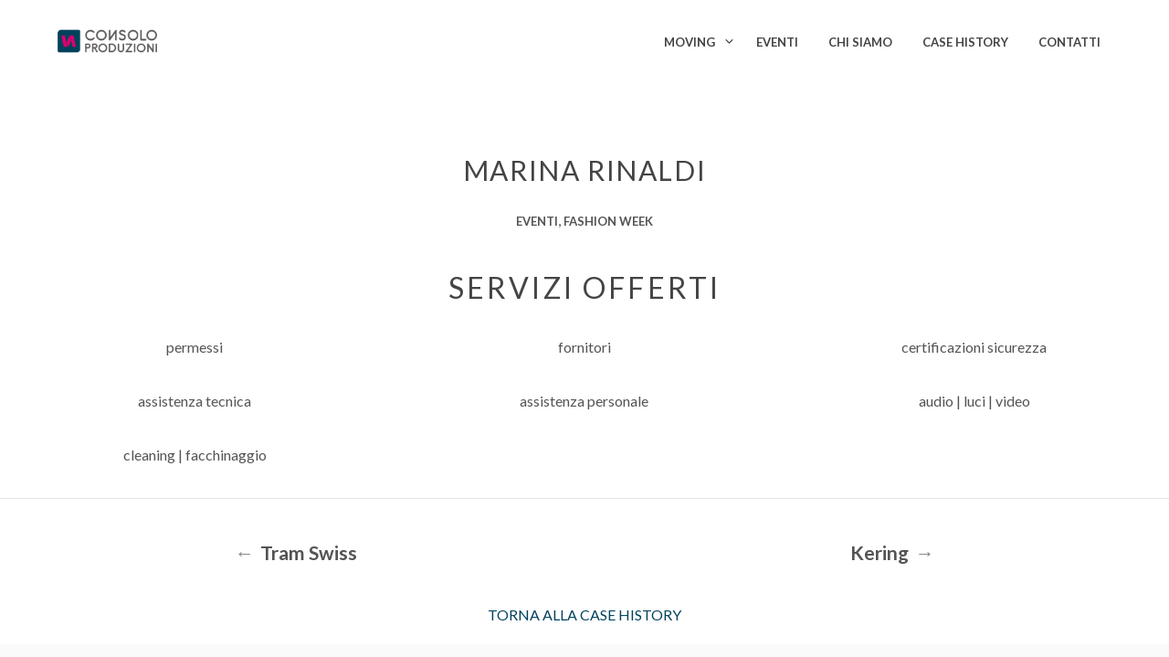

--- FILE ---
content_type: text/css
request_url: https://consoloproduzioni.com/wp-content/themes/shopkeeper/style.css?ver=6.6.2
body_size: 55
content:
/*
Theme Name: Shopkeeper
Theme URI: https://www.getbowtied.com/
Author: Get Bowtied
Author URI: https://www.getbowtied.com/
Description: When you start with an awesome product you can create amazing things! Built with the eCommerce functionality in mind, Shopkeeper is a fully responsive Premium WooCommerce Theme with great design and extensive functionality.
Version: 2.4.7
License:
License URI:
Text Domain: shopkeeper
Domain Path: /languages/
*/


--- FILE ---
content_type: text/css
request_url: https://consoloproduzioni.com/wp-content/themes/shopkeeper/css/dont_custom.css
body_size: 4563
content:
/* DONT */


:root {
    --main: #444;
    --contrast: #00425c;
    --contrast-darker: #001c27;
    --lowkey: #fff;
    --lowkey-darker: #d6d1d1;
}

.main-navigation ul li a{
    text-transform: uppercase !important;
}

button:focus {
    outline: none !important;
}

.wpcf7-submit {
    width: 30%;
    padding: 1rem !important;
}


label>[type='checkbox'],
label>[type='radio'] {
    margin-right: .5rem !important;
}


#intro {
    height: 80vh;
}

section {
    padding-top: 0 !important;
}

.wpml-ls-native {
    text-transform: uppercase !important;
}

.wpcf7-list-item a {
    color: var(--contrast);
}


.social_media span {
    font-size: 2rem !important;
}

#intro h1,
.slider h1 {
    font-weight: 900;
    font-size: 6rem;
    letter-spacing: -.2rem;
    color: var(--lowkey);
    filter: drop-shadow(0.1rem 0.1rem 0.3rem #444);
    -webkit-filter: drop-shadow(0.1rem 0.1rem 0.3rem #444);
    margin-bottom: 4rem;
    text-align: center;
}

.slider-content-wrapper a.button {
    background-color: var(--contrast) !important;
}

#intro p {
    text-align: center;
}

a:hover,
a:focus {
    opacity: 1 !important;
    font-weight: 700;
    outline: none !important;
}


.a_btn,
.slider-content-wrapper .button {
    padding: .85rem 2.1rem !important;
    text-transform: uppercase;
    color: var(--lowkey);
    letter-spacing: .1rem;
    font-size: .7rem !important;
    background-color: var(--contrast);
    border-radius: 5rem !important;
    transition: all .3s ease-in-out;
    -webkit-transition: all .3s ease-in-out;
}



.a_btn:hover {
    opacity: 1 !important;
    font-weight: 900;
    color: var(--lowkey) !important;
}

.city_row div {
    padding: 2%;
    margin-bottom: 0;
    background-size: cover;
}

.city_row div div {
    cursor: pointer;
}

.city_row h1 {
    padding: 1rem;
    text-align: center;
    color: var(--lowkey);
    font-weight: 500;
    font-size: 1.5rem;
    text-transform: uppercase;
    letter-spacing: 0.2rem;
}

.city_row a {
    color: var(--lowkey);
}


.city_row h3 {
    margin: auto;
    width: 50%;
    font-size: 1rem;
    padding-bottom: 2rem;
    text-transform: uppercase;
    letter-spacing: .1rem;
    text-align: center;
    color: var(--lowkey);
    font-weight: 900;
}

h2.double {
    font-size: 1.6rem;
    text-transform: uppercase;
    letter-spacing: .1rem;
    font-weight: 400;
    text-align: center;
    line-height: 1.4;
}

h2.double strong {
    /*  color: var(--contrast);*/
    font-weight: 500;
}

.site-footer-copyright-area ul *, .site-footer-copyright-area nav *{
    color: var(--main) !important;
}

/* BOX 2 COL START */


.box_2col_w h2 {
    font-size: 2.5rem;
    text-transform: uppercase;
    font-weight: 700;
    text-align: center;
    color: var(--lowkey);
    line-height: 1.4;
}

.box_2col_w p {
    font-weight: 600;
    text-align: center;
    color: var(--lowkey);
    line-height: 1.4;
    width: 70%;
    margin: 0 auto;
}

.box_2col_r h2 {
    font-size:2.5rem;
    text-transform: uppercase;
    font-weight: 700;
    text-align: center;
    color: var(--contrast);
    line-height: 1.4;
}

.box_2col_r p {
    font-weight: 600;
    text-align: center;
    line-height: 1.4;
    width: 70%;
    margin: 0 auto;
}


/* BOX 2 COL END */



/* PROPERTY BOX START*/
.propery-style-6 .category {
    width: 90%;
}

.category-1 {
    display: none;
}

.property-type {
    top: 1rem !important;
    right: 1rem !important;
    padding: .5rem !important;
    width: 5rem !important;
    background-color: var(--contrast) !important;
    font-weight: 700;
    font-size: .8rem !important;
}

.ich-settings-main-wrap .btn-default,
.ich-settings-main-wrap .btn {
    background-color: var(--contrast) !important;
    color: var(--lowkey) !important;
    padding: .2rem .5rem !important;
}

.slick-slide .post-title a,
.propery-style-6 .post-title a {
    color: var(--main);
    font-size: 1rem;
    line-height: 1.5;
    text-transform: uppercase;
}

.slick-slide .location,
.propery-style-6 .location {
    font-size: .9rem;
    font-weight: 900;
    text-transform: uppercase;
    color: var(--contrast);
}

.slick-slide .location i,
.propery-style-6 .location i {
    display: none;
}

.inline-property-icons span {
    margin-left: 0 !important;
    padding-right: 0 !important;
}

.rem-loading-img {
    display: none !important;
}

.slick-slide .footer-buttons,
.propery-style-6 .footer-buttons {
    display: inline-block;
    float: right;
}

.category .simplefavorite-button {
    font-size: 20px !important;
    text-align: right !important;
}

/* PROPERTY BOX END*/


/* MAP GENERAL START*/

#ui-id-3 span {
    display: none;
}

#ui-id-3 {
    text-transform: uppercase;
    font-size: .8rem;
    width: 90%;
    margin: 0 auto;
}

.ui-state-default:before {
    content: '+';
    font-weight: 900;
    margin-right: .3rem;
}

.ui-state-active:before {
    content: '-';
    font-weight: 900;
    margin-right: .3rem;
}

.ui-state-active,
.ui-state-focus,
.ui-state-hover {
    outline: none !important;
}


.p-slide-wrap {
    width: 90% !important;
    margin-left: 5% !important;
}

.noUi-horizontal .noUi-handle {
    background-color: #ccc !important;
    cursor: pointer;
    height: 20px !important;
    left: -11px !important;
    top: -4px !important;
    width: 20px !important;
    border-radius: 100% !important;
}

#price-value-min,
#price-value-max {
    padding: .3rem .7rem !important;
    border-radius: .4rem !important;
}

#price-value-min:after,
#price-value-max:after {
    display: none;
}

.ui-widget-content,
.ui-state-focus {
    border: none !important;
}



/* MAP GENERAL END*/


/* SINGLE PROPERTY */

.fotorama-custom {
    width: 100vw;
    left: calc(-50vw + 50%);
    position: relative;
}

.gallery_custom {
    display: grid;
    width: 100%;
    grid-template-columns: 1fr 1fr 1fr 1fr;
    place-items: stretch;
    grid-gap: 30px;
    margin-bottom: 4rem;
    height: 100%;
}

.gallery_custom img {
    width: 100%;
}

.section-title.line-style .title {
    color: var(--main);
    padding-left: 0;
    text-transform: uppercase;
    padding-right: 0;
    border-bottom: 0;
    bottom: 0;
    background-color: transparent;
    float: none;
    position: static !important;

}

.ich-settings-main-wrap .section-title.line-style .title {
    border-color: transparent;
}

.section-title.line-style {
    border-bottom: 1px solid transparent;
}

#property-content .details .detail {
    position: relative;
    display: block;
    padding: 2px 5px;
    border: 1px solid transparent;
    padding: 3px 0 3px 26px;
    margin-bottom: 11px;
    line-height: 2;
    text-transform: capitalize;
    font-size: 14px;
    -webkit-box-shadow: 0.1rem 0.1rem 0.3rem rgba(0, 0, 0, .2);
    box-shadow: 0.1rem 0.1rem 0.3rem rgba(0, 0, 0, .2);
    border-radius: .2rem;
}

#property-content .details .detail i {
    position: absolute !important;
    top: 12px;
    right: auto;
    bottom: auto;
    left: 10px;
    z-index: 1;
    color: #BBB;
    font-size: 10px;
}

#property-content .large-price {
    display: none;
}


.dnt_single_btn a,
.dnt_single_btn i {
    color: var(--lowkey)
}

#dnt_single_btn_contact {
    top: 35%;
}

#dnt_single_btn_wishlist {
    top: 45%;
}





/* SINGLE PAGE CONTACT BTN */

.dnt_single_btn a,
.dnt_single_btn i {
    color: var(--lowkey)
}

#dnt_single_btn_contact a {
    position: fixed;
    left: 2%;
    padding: .8rem 1rem;
    background-color: var(--contrast);
    border-radius: 50%;
    box-shadow: 0px 4px 8px 0px rgba(0, 0, 0, 0.2);
    -webkit-box-shadow: 0px 4px 8px 0px rgba(0, 0, 0, 0.2);
    -moz-box-shadow: 0px 4px 8px 0px rgba(0, 0, 0, 0.2);
    top: 35%;
    cursor: pointer;
    z-index: 100;
    text-decoration: none;
}

#dnt_single_btn_contact span {
    position: fixed;
    opacity: 0;
    left: 3.5%;
    padding: .8rem 1rem .8rem 2rem;
    top: 35%;
    background-color: #fff;
    color: var(--main);
    -webkit-transition: all .3s ease-in-out;
    transition: all .3s ease-in-out;
    box-shadow: 0px 4px 8px 0px rgba(0, 0, 0, 0.2);
    -webkit-box-shadow: 0px 4px 8px 0px rgba(0, 0, 0, 0.2);
    -moz-box-shadow: 0px 4px 8px 0px rgba(0, 0, 0, 0.2);
    cursor: default;
    border-radius: 0 .5rem .5rem 0;
    z-index: 99;
}

#dnt_single_btn_contact a:hover~span {
    opacity: 1;
}


/* SINGLE PAGE WISHLIST BTN */

#dnt_single_btn_wishlist span:nth-child(1) {
    position: fixed;
    left: 2%;
    padding: .8rem 1rem;
    background-color: var(--contrast);
    border-radius: 50%;
    -webkit-box-shadow: 0px 4px 8px 0px rgba(0, 0, 0, 0.2);
    box-shadow: 0px 4px 8px 0px rgba(0, 0, 0, 0.2);
    top: 45%;
    cursor: pointer;
    z-index: 100;
}

#dnt_single_btn_wishlist span:nth-child(2) {
    position: fixed;
    opacity: 0;
    left: 3.5%;
    padding: .8rem 1rem .8rem 2rem;
    top: 45%;
    background-color: #fff;
    color: var(--main);
    -webkit-transition: all .3s ease-in-out;
    transition: all .3s ease-in-out;
    box-shadow: 0px 4px 8px 0px rgba(0, 0, 0, 0.2);
    -webkit-box-shadow: 0px 4px 8px 0px rgba(0, 0, 0, 0.2);
    -moz-box-shadow: 0px 4px 8px 0px rgba(0, 0, 0, 0.2);
    cursor: default;
    border-radius: 0 .5rem .5rem 0;
    z-index: 99;
}

.dnt_wish_remove {
    font-size: 12px;
    padding: .2rem 1.5rem;
    background-color: var(--contrast);
    margin: 0;
    border-radius: 2rem;
    color: var(--lowkey);
    display: inline-block;
    font-weight: 500;
    text-transform: uppercase;
    cursor: pointer;
}

#dnt_single_btn_wishlist span:nth-child(1):hover~span:nth-child(2) {
    opacity: 1;
}

.simplefavorite-button.active {
    opacity: 1;
}

.category .price {
    display: none !important;
}


.new_div {
    position: fixed;
    width: 30%;
    top: 30%;
    left: 35%;
    background-color: #fff;
    border-radius: .3rem;
    /*    box-shadow: .5rem .5rem 1rem rgba(0,0,0,.1);
    -webkit-box-shadow: .5rem .5rem 1rem rgba(0,0,0,.1);
    -moz-box-shadow: .5rem .5rem 1rem rgba(0,0,0,.1);*/
    text-align: center;
    font-size: 1.5rem;
    text-transform: uppercase;
    letter-spacing: .1rem;
    font-weight: 900;
    z-index: 9999;
}

.new_div i {
    font-size: 1.5rem;
    margin: 1rem auto;
    color: var(--contrast);
    margin-right: 1rem;
}


/* SINGLE PROPERTY END */



/*  PORTFOLIO START */
.portfolio_item_title {
    text-transform: uppercase;
    font-size: 2rem;
    font-weight: 400;
    letter-spacing: .1rem;
}

/*  PORTFOLIO END */


/*  FOOTER START */

.widget_text {
    width: 100% !important;
}

/*  FOOTER END*/


.wpcf7-form label {
    width: 100%
}

/*SLIDER CASE*/

.pp_top,
.pp_right,
.pp_left,
.pp_middle,
.pp_bottom,
.pp_content {
    background: transparent !important;
}

.pp_details {
    display: none !important;
}

a.pp_next,
a.pp_previous {
    background: none !important;
    display: block;
    position: relative;
    top: 45%;
    font-size: 3rem;
    margin: 0 20px;
    text-transform: uppercase;
    color: #fff;
    padding: 0;
    display: block;
    text-indent: unset !important;
    height: unset !important;
    width: unset !important;
}


.list_box_inner .vc_column-inner{
    background-color: rgba(0, 66, 92, .9);
    color: var(--lowkey);
    height: 70%;
    margin: 15%;
}

.list_box_inner.white .vc_column-inner{
    background-color: rgba(255, 255, 255, .82);
    color: var(--contrast);
    height: 70%;
    margin: 15%;
}

.list_box_inner.white .vc_column-inner *{
    color: var(--contrast) !important;
}

.list_box_inner .vc_column-inner ul{
    list-style-type: none;
    margin: 0;
}

.list_box_inner .vc_column-inner h2 {
    font-size: 2rem !important;
    text-align: center;
    text-transform: uppercase;
    letter-spacing: .1rem;
    color: var(--lowkey);
    margin-bottom: 3rem;
}

.list_box_inner .vc_column-inner ul li{
    margin-bottom: 1.5rem;
}

.list_box_inner .vc_column-inner ul li h4 {
    font-size: 1.2rem;
    text-align: center;
    color: var(--lowkey);
    margin-bottom: 0;
    text-transform: uppercase;
}

.list_box_inner .vc_column-inner ul li h5 {
    font-size: 1rem;
    text-align: center;
    color: var(--lowkey);
    font-weight: 300;
}

/* PORTFOLIO */

.portfolio_services h2{
    text-transform: uppercase;
    font-size: 2rem;
    font-weight: 500;
    text-align: center;
    letter-spacing: .2rem;
}

.portfolio_services p{
    font-size: 1rem;
    font-weight: 500;
    text-align: center;
}

.dnt_custom_list_item div p{
    text-align: center;
    background-color: #f7f7f7;
    margin: .5rem;
    text-transform: uppercase;
    padding: 1rem;
}

/* ALTERNATE */
.box_alternate * {
    background-color: #f7f7f7;
}

.box_alternate p{
    width: 65%;
    text-align: center;
    margin: 0 auto;
}


.box_alternate .vc_column-inner{
    padding-left: 0!important;
    padding-right: 0!important;
}

.box_alternate .wpb_content_element{
    margin-bottom: 0 !important;
}




/* MEDIA - MIN WIDTH 781 START*/


@media screen and (min-width: 781px) {

 
    .mob{
        display: none;
    }

    /* DNT FOOTER START */

    #site-footer{
        padding: 0 !important;
    }



    .site-footer-widget-area {
        width: 100% !important;
        margin: auto !important;
        text-align: center !important;
    }
    .site-footer-widget-area .row{
        padding: 0 !important;
        margin: 0 !important;
        max-width: 100% !important;
        border: none !important;
    }
    .site-footer-widget-area .row > .widget_text{
        margin: 0;
        background-color: var(--lowkey);
        padding: 2.5rem !important;
    }

        .widget_text {
        width: 100% !important;
    }

    #hub_logo_foot{
        max-width: 100px;
    }

    .site-footer-widget-area .row > .widget_text:nth-child(1){
       background-color: #fafafa;
    }

    .site-footer-widget-area .row > .widget_text:nth-child(2){
        background-color: #ffffff;
    }

    .site-footer-widget-area .row > .widget_text aside{
        margin-bottom: 1rem !important;
    }

    #custom_html-9{
        background-color: transparent !important;
    }

    #dnt_footer_new{
        list-style-type: none;
        display: grid;
        grid-template-columns: repeat(4, 25%);
        margin: 0;
    }

    #dnt_footer_new p{
        width: 75%;
        margin: auto;
    }

    .dnt_footer_link{
        text-transform: uppercase !important;
        padding-top: 1rem;
        display: inline-block;
        font-size: .8rem;
        color: var(--main) !important;
    }

    .dnt_footer_link:hover{
        color: var(--contrast) !important;
    }

    .site-footer-copyright-area{
        padding-top: 1.5rem;
    }


    /* DNT FOOTER END */



    .dnt_desk{
        display: block;
    }

    .dnt_mob{
        display: none !important;
    }

    .main-navigation ul ul {
        padding: 1rem !important;
        min-width: 0 !important;
        left: 0 !important;
    }


    .site-footer-widget-area {
        margin: auto !important;
        text-align: center !important;
    }


    .box_home {
        margin: 3rem !important;
    }

    #dnt_maps_main {
        display: grid;
        grid-template-columns: 49% 50%;
        grid-template-areas:
            "map search"
            "map res";
        grid-gap: .5rem;
        height: 87vh;
    }

    #dnt_maps_map {
        grid-area: map;
        margin-top: 30px;
    }

    #dnt_maps_map #map-canvas {
        height: 87vh !important;
    }

    #dnt_maps_search {
        grid-area: search;
        margin-top: 30px;
    }

    #dnt_maps_result {
        grid-area: res;
        overflow-y: scroll;
        overflow-x: hidden;
    }

    .ich-settings-main-wrap .form-control {
        width: 80% !important;
        margin: 0 auto !important;
    }

    .control-left-wrapper,
    .control-right-wrapper {
        display: none;
    }

    .infoBox {
        box-shadow: 2px 2px 10px rgba(0, 0, 0, .2);
        -webkit-box-shadow: 2px 2px 10px rgba(0, 0, 0, .2);
        -moz-box-shadow: 2px 2px 10px rgba(0, 0, 0, .2);
        border-radius: 20px;
        width: 200px;
    }

    .rem-box-maps {
        border-radius: 20px;
        width: 200px;
        height: 160px;
    }

    .infoBox .price {
        display: none;
    }

    .infoBox a:after {
        border: none !important;
    }


    .infoBox .title,
    .infoBox .title:hover {
        background-color: var(--contrast) !important;
        color: #ffffff !important;
        display: block !important;
        font-size: 20px !important;
        text-align: center !important;
        width: 100% !important;
        padding: 10px 0 20px 0 !important;
        line-height: 1 !important;
    }


    .infoBox .title:before,
    .infoBox .title:after,
    .infoBox .title:hover::before,
    .infoBox .title:hover::after {
        display: none !important;
    }




    .property-search-results .col-sm-6 {
        margin-bottom: 2rem;
    }

    #wpfront-scroll-top-container img {
        width: 150px !important;
    }

    /*  SLIDER SINGLE */

    .dnt_slider_cont {
        top: 0;
        z-index: 9999;
        background-color: rgba(0, 0, 0, .9);
        position: fixed;
        height: 100vh;
        width: 100vw;
        grid-template-columns: 20% 1fr 20%;
        grid-template-rows: 1fr 10%;
        grid-template-areas:
            "arrL img arrR"
            "close close close";
        display: grid;
        place-items: center;
        grid-auto-flow: column;
    }

    .dnt_slider_cont button {
        font-size: 2.5rem !important;
        color: #fff;
    }

    .dnt_slider_single {
        display: none;
    }

    .dnt_slider_single.current {
        display: block;
        grid-area: img;
    }

    #dnt_arr_l {
        grid-area: arrL;
    }

    #dnt_arr_r {
        grid-area: arrR;
    }

    #dnt_sli_btn {
        grid-area: close;
    }

    .fotorama__stage {
        min-height: 80vh;
    }


}

/* MEDIA - MIN WIDTH 781 END*/



/* MEDIA - MAX WIDTH 780 START*/
@media screen and (max-width: 780px) {


    /* DNT FOOTER START */


    #site-footer{
        padding: 0 !important;
    }

    .widget_text {
    width: 100% !important;
    }

    .site-footer-widget-area {
        width: 100% !important;
        margin: auto !important;
        text-align: center !important;
    }
    .site-footer-widget-area .row{
        padding: 0 !important;
        margin: 0 !important;
        max-width: 100% !important;
    }
    .site-footer-widget-area .row .widget_text{
        margin: 0;
    }
    .site-footer-widget-area .row .widget_text:nth-child(1){
        background-color: var(--lowkey);
        padding: 1.5rem 0!important;
    }

    .site-footer-widget-area .row .widget_text:nth-child(2){
        padding: 1.5rem 0 0!important;

    }

    #custom_html-9{
        padding: 0 !important;
        background-color: transparent !important;
    }

    #dnt_footer_new{
        list-style-type: none;
        display: grid;
        margin: 0;
    }

    #dnt_footer_new li{
        padding: .5rem 0 1.5rem !important;
    }

    #dnt_footer_new p{
        width: 80%;
        margin: auto;
    }

    #hub_logo_foot{
        max-width: 100px !important;
    }

    .dnt_footer_link{
        text-transform: uppercase !important;
        padding-top: 1rem;
        display: inline-block;
        font-size: .8rem;
        color: var(--main) !important;
    }

    .dnt_footer_link:hover{
        color: var(--contrast) !important;
    }

    .site-footer-copyright-area{
        padding-top: 1.5rem;
    }

    /* DNT FOOTER END */


    .dnt_desk{
        display: none !important;
    }

    .dnt_mob{
        display: block !important;
    }

    .ui-accordion-content div {
        text-align: center;
    }

    #ui-id-3 {
        text-transform: uppercase;
        font-size: .8rem;
        width: 100%;
        margin: 0 auto;
        text-align: center;
        border: 0;
        border-radius: 0;
    }

    .form-control {
        text-align: center;
        text-align-last: center;
    }

    .form-control option {
        text-align: left;
    }


    body.single-rem_property #wpfront-scroll-top-container {
        visibility: hidden;
    }

    .vc_gitem-animate-slideTop .vc_gitem-zone-b {
        background-color: transparent !important;
    }

    .vc_gitem-link {
        pointer-events: none;
    }

    .vc_gitem-zone-mini {
        display: none;
    }

    .p-slide-wrap.col-sm-6.col-md-6 {
        padding-right: 0;
        padding-left: 0;
        margin: 0 !important;
        width: 100% !important;
    }

    #wpfront-scroll-top-container img {
        width: 100px !important;
    }

    #bullets_slide {
        width: 50%;
        margin: -1.5rem auto;
        display: grid;
        grid-template-columns: 1fr 1fr 1fr;
        grid-gap: .5rem;
    }

    #bullets_slide div {
        width: .7rem;
        height: .7rem;
        place-self: center;
        background-color: var(--contrast);
        border-radius: 50%;

    }

    #footer_news {
        margin-bottom: 1.7rem;
    }

    .site-footer-widget-area {
        width: 100% !important;
        margin: auto !important;
        text-align: center !important;
    }

    .search-container {
        overflow: hidden;
    }

    #dnt_maps_main {
        display: -webkit-box;
        display: -ms-flexbox;
        display: flex;
        -webkit-box-orient: vertical;
        -webkit-box-direction: normal;
        -ms-flex-direction: column;
        flex-direction: column
    }

    #dnt_maps_map {
        -webkit-box-ordinal-group: 3;
        -ms-flex-order: 2;
        order: 2;
        margin-top: .5rem !important;
        height: 55vh;
    }

    #dnt_maps_search {
        -webkit-box-ordinal-group: 2;
        -ms-flex-order: 1;
        order: 1
    }

    #dnt_maps_search .btn-block {
        padding: .5rem 0 !important;
    }

    #dnt_maps_result {
        -webkit-box-ordinal-group: 4;
        -ms-flex-order: 3;
        order: 3;
        overflow-x: hidden !important;
        ;
    }

    .control-left-wrapper,
    .control-right-wrapper {
        display: none;
    }

    .infoBox {
        box-shadow: 2px 2px 10px rgba(0, 0, 0, .2);
        -webkit-box-shadow: 2px 2px 10px rgba(0, 0, 0, .2);
        -moz-box-shadow: 2px 2px 10px rgba(0, 0, 0, .2);
        border-radius: 20px;
        max-width: 200px;
    }

    .rem-box-maps {
        border-radius: 20px;
        height: 200px !important;
        width: 200px !important;
    }

    .rem-box-maps .img-container {

        position: relative !important;
        height: 165px !important;
        width: 200px !important;
        display: block;
        background-size: cover;
    }

    .ich-settings-main-wrap .form-control {
        margin: 0 auto !important;
    }

    #ui-id-1 {
        width: 82% !important;
    }

    .infoBox .price {
        display: none;
    }

    .infoBox a:after {
        border: none !important;
    }

    .infoBox .title,
    .infoBox .title:hover {
        background-color: var(--contrast) !important;
        color: #ffffff !important;
        display: block !important;
        font-size: 15px !important;
        text-align: center !important;
        width: 100% !important;
        padding: 0 !important;
        line-height: 2.5 !important;
    }

    .infoBox .title:before,
    .infoBox .title:after,
    .infoBox .title:hover:before,
    .infoBox .title:hover:after {
        display: none !important;
    }



    .property-search-results .col-sm-6 {
        margin-bottom: 2rem;
    }

    .slick-prev {
        left: -14px !important;
    }

    .slick-next {
        right: -14px !important;
    }

    p {
        width: 90% !important;
        margin: 0 auto !important;
    }

    .post-description {
        margin-left: 0 !important;
    }

    #intro {
        text-align: center;
    }

    #intro h1 {
        font-size: 2.5rem;
        margin-bottom: 1rem;
    }


    .slider-content-wrapper.button,
    .a_btn {
        padding: 1rem 3rem;
        font-size: 70%;
        padding: .5rem 1rem;
    }

    .box_home {
        margin: 3rem 0 !important;
    }

    h2 {
        font-size: 1.5rem !important;
    }

    .city_row>div {
        border: 0;
        padding: 0;
    }

    .wishlist_el {
        display: block;
    }

    #map #map-canvas {
        height: 55vh !important;
    }

    #dnt_single_btn_contact a {
        position: fixed;
        left: 0;
        padding: 0;
        width: 50%;
        height: 10%;
        background-color: var(--contrast);
        border-radius: 0;
        box-shadow: 0px 4px 8px 0px rgba(0, 0, 0, 0.2);
        -webkit-box-shadow: 0px 4px 8px 0px rgba(0, 0, 0, 0.2);
        -moz-box-shadow: 0px 4px 8px 0px rgba(0, 0, 0, 0.2);
        top: 90%;
        cursor: pointer;
        z-index: 100;
        display: grid;
        place-items: center;
        transition: all .1s ease-in-out;
        -webkit-transition: all .1s ease-in-out;
        -moz-transition: all .1s ease-in-out;
    }

    #dnt_single_btn_contact span,
    #dnt_single_btn_wishlist span:nth-child(2) {
        display: none;
    }

    #dnt_single_btn_wishlist.scroll span:nth-child(1),
    #dnt_single_btn_contact.scroll a {
        top: 200%;
    }



    #dnt_single_btn_wishlist span:nth-child(1) {
        position: fixed;
        left: 50%;
        padding: 0;
        width: 50%;
        height: 10%;
        background-color: var(--contrast);
        border-radius: 0;
        box-shadow: 0px 4px 8px 0px rgba(0, 0, 0, 0.2);
        -webkit-box-shadow: 0px 4px 8px 0px rgba(0, 0, 0, 0.2);
        -moz-box-shadow: 0px 4px 8px 0px rgba(0, 0, 0, 0.2);
        top: 90%;
        cursor: pointer;
        z-index: 100;
        display: grid;
        place-items: center;
        transition: all .1s ease-in-out;
        -webkit-transition: all .1s ease-in-out;
        -moz-transition: all .1s ease-in-out;
    }

    .new_div {
        position: fixed;
        width: 80%;
        top: 40%;
        left: 10%;
        background-color: #fff;
        border-radius: .3rem;
        box-shadow: .1rem .1rem .2rem #ccc;
        -webkit-box-shadow: .1rem .1rem .2rem #ccc;
        -moz-box-shadow: .1rem .1rem .2rem #ccc;
        text-align: center;
        font-size: .8rem;
        text-transform: uppercase;
        font-weight: 900;
        z-index: 9999;
    }

    .new_div i {
        font-size: .8rem;
        margin: 1rem auto;
        color: var(--contrast);
        margin-right: 1rem;
    }

    /*  SLIDER SINGLE */

    .dnt_slider_cont {
        top: 0;
        z-index: 9999;
        background-color: rgba(0, 0, 0, .9);
        position: fixed;
        height: 100vh;
        width: 100vw;
        grid-template-columns: 1fr 1fr 1fr;
        grid-template-rows: 1fr 30%;
        grid-template-areas:
            "img img img"
            "arrL close arrR";
        display: grid;
        place-items: center;
        grid-auto-flow: column;
    }

    .dnt_slider_cont button {
        font-size: 1.5rem !important;
        color: #fff;
    }

    .dnt_slider_single {
        display: none;
    }

    .dnt_slider_single.current {
        display: block;
        grid-area: img;
    }

    #dnt_arr_l {
        grid-area: arrL;
    }

    #dnt_arr_r {
        grid-area: arrR;
    }

    #dnt_sli_btn {
        grid-area: close;
    }

    .gallery_custom {
        display: grid;
        width: 100%;
        grid-template-columns: 1fr 1fr;
        place-items: stretch;
        grid-gap: 15px;
        margin-bottom: 2rem;
        height: 100%;
    }

    .dnt_list_main_cont .vc_column-inner {
       height: auto !important;
       margin: 5% !important;
    }

    .dnt_list ul li {
        width: 100%;
    }

    .dnt_list ul li h4 {
        font-size: 1.2rem;
        color: var(--contrast);
        text-align: center;
    }

    .dnt_list ul li h5 {
        font-size: .8rem;
        color: var(--contrast);
        text-align: center;
    }


    .box_alternate p{
        width: 75% !important;
        padding: 2rem 0;
        margin: 0 auto;
    }



}

--- FILE ---
content_type: application/javascript
request_url: https://consoloproduzioni.com/wp-content/plugins/js_composer/assets/lib/prettyphoto/js/jquery.prettyPhoto.min.js?ver=5.4.5
body_size: 5698
content:
! function($){function getHashtag(){var url=location.href; return hashtag=-1 !==url.indexOf("#prettyPhoto") && decodeURI(url.substring(url.indexOf("#prettyPhoto") + 1, url.length)), hashtag && (hashtag=hashtag.replace(/<|>/g, "")), hashtag}function setHashtag(){"undefined" !=typeof theRel && (location.hash=theRel + "/" + rel_index + "/")}function clearHashtag(){-1 !==location.href.indexOf("#prettyPhoto") && (location.hash="prettyPhoto")}function getParam(name, url){name=name.replace(/[\[]/, "\\[").replace(/[\]]/, "\\]"); var regexS="[\\?&]" + name + "=([^&#]*)", regex=new RegExp(regexS), results=regex.exec(url); return null==results ? "" : results[1]}$.prettyPhoto={version: "3.1.6"}; var options=$.prettyPhoto.options={hook: "rel", animation_speed: "fast", ajaxcallback: function(){}, slideshow: 5e3, autoplay_slideshow: !1, opacity: .8, show_title: !0, allow_resize: !0, allow_expand: !0, default_width: 500, default_height: 344, counter_separator_label: "/", theme: "pp_default", horizontal_padding: 20, hideflash: !1, wmode: "opaque", autoplay: !0, modal: !1, deeplinking: !0, overlay_gallery: !0, overlay_gallery_max: 30, keyboard_shortcuts: !0, changepicturecallback: function(){}, callback: function(){}, ie6_fallback: !0, markup: '<div class="pp_pic_holder"{vc-data}> \t\t\t\t\t\t<div class="ppt">&nbsp;</div>\t\t\t\t\t\t<div class="pp_top"> \t\t\t\t\t\t\t<div class="pp_left"></div>\t\t\t\t\t\t\t<div class="pp_middle"></div>\t\t\t\t\t\t\t<div class="pp_right"></div>\t\t\t\t\t\t</div>\t\t\t\t\t\t<div class="pp_content_container"> \t\t\t\t\t\t\t<div class="pp_left"> \t\t\t\t\t\t\t<div class="pp_right"> \t\t\t\t\t\t\t\t<div class="pp_content"> \t\t\t\t\t\t\t\t\t<div class="pp_loaderIcon"></div>\t\t\t\t\t\t\t\t\t<div class="pp_fade"> \t\t\t\t\t\t\t\t\t\t<a href="#" class="pp_expand" title="Expand the image">Expand</a> \t\t\t\t\t\t\t\t\t\t<div class="pp_hoverContainer"> \t\t\t\t\t\t\t\t\t\t\t<a class="pp_next" href="#"> > </a> \t\t\t\t\t\t\t\t\t\t\t<a class="pp_previous" href="#"> < </a> \t\t\t\t\t\t\t\t\t\t</div>\t\t\t\t\t\t\t\t\t\t<div id="pp_full_res"></div>\t\t\t\t\t\t\t\t\t\t<div class="pp_details"> \t\t\t\t\t\t\t\t\t\t\t<div class="pp_nav"> \t\t\t\t\t\t\t\t\t\t\t\t<a href="#" class="pp_arrow_previous">Previous</a> \t\t\t\t\t\t\t\t\t\t\t\t<p class="currentTextHolder">0/0</p>\t\t\t\t\t\t\t\t\t\t\t\t<a href="#" class="pp_arrow_next">Next</a> \t\t\t\t\t\t\t\t\t\t\t</div>\t\t\t\t\t\t\t\t\t\t\t<p class="pp_description"></p>\t\t\t\t\t\t\t\t\t\t\t<div class="pp_social">{pp_social}</div>\t\t\t\t\t\t\t\t\t\t\t<a class="pp_close" href="#">Close</a> \t\t\t\t\t\t\t\t\t\t</div>\t\t\t\t\t\t\t\t\t</div>\t\t\t\t\t\t\t\t</div>\t\t\t\t\t\t\t</div>\t\t\t\t\t\t\t</div>\t\t\t\t\t\t</div>\t\t\t\t\t\t<div class="pp_bottom"> \t\t\t\t\t\t\t<div class="pp_left"></div>\t\t\t\t\t\t\t<div class="pp_middle"></div>\t\t\t\t\t\t\t<div class="pp_right"></div>\t\t\t\t\t\t</div>\t\t\t\t\t</div>\t\t\t\t\t<div class="pp_overlay"></div>', gallery_markup: '<div class="pp_gallery"> \t\t\t\t\t\t\t\t<a href="#" class="pp_arrow_previous">Previous</a> \t\t\t\t\t\t\t\t<div> \t\t\t\t\t\t\t\t\t<ul> \t\t\t\t\t\t\t\t\t\t{gallery}\t\t\t\t\t\t\t\t\t</ul> \t\t\t\t\t\t\t\t</div>\t\t\t\t\t\t\t\t<a href="#" class="pp_arrow_next">Next</a> \t\t\t\t\t\t\t</div>', image_markup: '<img id="fullResImage" src="{path}"/>', flash_markup: '<object classid="clsid:D27CDB6E-AE6D-11cf-96B8-444553540000" width="{width}" height="{height}"><param name="wmode" value="{wmode}"/><param name="allowfullscreen" value="true"/><param name="allowscriptaccess" value="always"/><param name="movie" value="{path}"/><embed src="{path}" type="application/x-shockwave-flash" allowfullscreen="true" allowscriptaccess="always" width="{width}" height="{height}" wmode="{wmode}"></embed></object>', quicktime_markup: '<object classid="clsid:02BF25D5-8C17-4B23-BC80-D3488ABDDC6B" codebase="http://www.apple.com/qtactivex/qtplugin.cab" height="{height}" width="{width}"><param name="src" value="{path}"><param name="autoplay" value="{autoplay}"><param name="type" value="video/quicktime"><embed src="{path}" height="{height}" width="{width}" autoplay="{autoplay}" type="video/quicktime" pluginspage="http://www.apple.com/quicktime/download/"></embed></object>', iframe_markup: '<iframe src="{path}" width="{width}" height="{height}" frameborder="no"></iframe>', inline_markup: '<div class="pp_inline">{content}</div>', custom_markup: "", social_tools: '<div class="twitter"><a href="http://twitter.com/share" class="twitter-share-button" data-count="none">Tweet</a><script type="text/javascript" src="http://platform.twitter.com/widgets.js"></script></div><div class="facebook"><iframe src="//www.facebook.com/plugins/like.php?locale=en_US&href={location_href}&amp;layout=button_count&amp;show_faces=true&amp;width=500&amp;action=like&amp;font&amp;colorscheme=light&amp;height=23" scrolling="no" frameborder="0" style="border:none; overflow:hidden; width:500px; height:23px;" allowTransparency="true"></iframe></div>'}; $.fn.prettyPhoto=function(pp_settings){function _showContent(){$(".pp_loaderIcon").hide(), projectedTop=scroll_pos.scrollTop + (windowHeight / 2 - pp_dimensions.containerHeight / 2), projectedTop < 0 && (projectedTop=0), $ppt.fadeTo(settings.animation_speed, 1), $pp_pic_holder.find(".pp_content").animate({height: pp_dimensions.contentHeight, width: pp_dimensions.contentWidth}, settings.animation_speed), $pp_pic_holder.animate({top: projectedTop, left: windowWidth / 2 - pp_dimensions.containerWidth / 2 < 0 ? 0 : windowWidth / 2 - pp_dimensions.containerWidth / 2, width: pp_dimensions.containerWidth}, settings.animation_speed, function(){$pp_pic_holder.find(".pp_hoverContainer,#fullResImage").height(pp_dimensions.height).width(pp_dimensions.width), $pp_pic_holder.find(".pp_fade").fadeIn(settings.animation_speed), isSet && "image"==_getFileType(pp_images[set_position]) ? $pp_pic_holder.find(".pp_hoverContainer").show() : $pp_pic_holder.find(".pp_hoverContainer").hide(), settings.allow_expand && (pp_dimensions.resized ? $("a.pp_expand,a.pp_contract").show() : $("a.pp_expand").hide()), !settings.autoplay_slideshow || pp_slideshow || pp_open || $.prettyPhoto.startSlideshow(), settings.changepicturecallback(), pp_open=!0}), _insert_gallery(), pp_settings.ajaxcallback()}function _hideContent(callback){$pp_pic_holder.find("#pp_full_res object,#pp_full_res embed").css("visibility", "hidden"), $pp_pic_holder.find(".pp_fade").fadeOut(settings.animation_speed, function(){$(".pp_loaderIcon").show(), callback()})}function _checkPosition(setCount){setCount > 1 ? $(".pp_nav").show() : $(".pp_nav").hide()}function _fitToViewport(width, height){if (resized=!1, _getDimensions(width, height), imageWidth=width, imageHeight=height, (pp_containerWidth > windowWidth || pp_containerHeight > windowHeight) && doresize && settings.allow_resize && !percentBased){for (resized=!0, fitting=!1; !fitting;) pp_containerWidth > windowWidth ? (imageWidth=windowWidth - 200, imageHeight=height / width * imageWidth) : pp_containerHeight > windowHeight ? (imageHeight=windowHeight - 200, imageWidth=width / height * imageHeight) : fitting=!0, pp_containerHeight=imageHeight, pp_containerWidth=imageWidth; (pp_containerWidth > windowWidth || pp_containerHeight > windowHeight) && _fitToViewport(pp_containerWidth, pp_containerHeight), _getDimensions(imageWidth, imageHeight)}return{width: Math.floor(imageWidth), height: Math.floor(imageHeight), containerHeight: Math.floor(pp_containerHeight), containerWidth: Math.floor(pp_containerWidth) + 2 * settings.horizontal_padding, contentHeight: Math.floor(pp_contentHeight), contentWidth: Math.floor(pp_contentWidth), resized: resized}}function _getDimensions(width, height){width=parseFloat(width), height=parseFloat(height), $pp_details=$pp_pic_holder.find(".pp_details"), $pp_details.width(width), detailsHeight=parseFloat($pp_details.css("marginTop")) + parseFloat($pp_details.css("marginBottom")), $pp_details=$pp_details.clone().addClass(settings.theme).width(width).appendTo($("body")).css({position: "absolute", top: -1e4}), detailsHeight +=$pp_details.height(), detailsHeight=detailsHeight <=34 ? 36 : detailsHeight, $pp_details.remove(), $pp_title=$pp_pic_holder.find(".ppt"), $pp_title.width(width), titleHeight=parseFloat($pp_title.css("marginTop")) + parseFloat($pp_title.css("marginBottom")), $pp_title=$pp_title.clone().appendTo($("body")).css({position: "absolute", top: -1e4}), titleHeight +=$pp_title.height(), $pp_title.remove(), pp_contentHeight=height + detailsHeight, pp_contentWidth=width, pp_containerHeight=pp_contentHeight + titleHeight + $pp_pic_holder.find(".pp_top").height() + $pp_pic_holder.find(".pp_bottom").height(), pp_containerWidth=width}function _getFileType(itemSrc){return itemSrc.match(/youtube\.com\/watch/i) || itemSrc.match(/youtu\.be/i) ? "youtube" : itemSrc.match(/vimeo\.com/i) ? "vimeo" : itemSrc.match(/\b.mov\b/i) ? "quicktime" : itemSrc.match(/\b.swf\b/i) ? "flash" : itemSrc.match(/\biframe=true\b/i) ? "iframe" : itemSrc.match(/\bajax=true\b/i) ? "ajax" : itemSrc.match(/\bcustom=true\b/i) ? "custom" : "#"==itemSrc.substr(0, 1) ? "inline" : "image"}function _center_overlay(){if (doresize && "undefined" !=typeof $pp_pic_holder){if (scroll_pos=_get_scroll(), contentHeight=$pp_pic_holder.height(), contentwidth=$pp_pic_holder.width(), projectedTop=windowHeight / 2 + scroll_pos.scrollTop - contentHeight / 2, projectedTop < 0 && (projectedTop=0), contentHeight > windowHeight) return; $pp_pic_holder.css({top: projectedTop, left: windowWidth / 2 + scroll_pos.scrollLeft - contentwidth / 2})}}function _get_scroll(){return self.pageYOffset ?{scrollTop: self.pageYOffset, scrollLeft: self.pageXOffset}: document.documentElement && document.documentElement.scrollTop ?{scrollTop: document.documentElement.scrollTop, scrollLeft: document.documentElement.scrollLeft}: document.body ?{scrollTop: document.body.scrollTop, scrollLeft: document.body.scrollLeft}: void 0}function _resize_overlay(){windowHeight=$(window).height(), windowWidth=$(window).width(), "undefined" !=typeof $pp_overlay && $pp_overlay.height($(document).height()).width(windowWidth)}function _insert_gallery(){isSet && settings.overlay_gallery && "image"==_getFileType(pp_images[set_position]) ? (itemWidth=57, navWidth="facebook"==settings.theme || "pp_default"==settings.theme ? 50 : 30, itemsPerPage=Math.floor((pp_dimensions.containerWidth - 100 - navWidth) / itemWidth), itemsPerPage=itemsPerPage < pp_images.length ? itemsPerPage : pp_images.length, totalPage=Math.ceil(pp_images.length / itemsPerPage) - 1, 0==totalPage ? (navWidth=0, $pp_gallery.find(".pp_arrow_next,.pp_arrow_previous").hide()) : $pp_gallery.find(".pp_arrow_next,.pp_arrow_previous").show(), galleryWidth=itemsPerPage * itemWidth, fullGalleryWidth=pp_images.length * itemWidth, $pp_gallery.css("margin-left", -(galleryWidth / 2 + navWidth / 2)).find("div:first").width(galleryWidth + 5).find("ul").width(fullGalleryWidth).find("li.selected").removeClass("selected"), goToPage=Math.floor(set_position / itemsPerPage) < totalPage ? Math.floor(set_position / itemsPerPage) : totalPage, $.prettyPhoto.changeGalleryPage(goToPage), $pp_gallery_li.filter(":eq(" + set_position + ")").addClass("selected")) : $pp_pic_holder.find(".pp_content").unbind("mouseenter mouseleave")}function _build_overlay(caller){if (settings.social_tools && (facebook_like_link=settings.social_tools.replace("{location_href}", encodeURIComponent(location.href))), settings.markup=settings.markup.replace("{pp_social}", ""), $("body").append(settings.markup), $pp_pic_holder=$(".pp_pic_holder"), $ppt=$(".ppt"), $pp_overlay=$("div.pp_overlay"), $pp_pic_holder.toggleClass("is-single", pp_images.length <=1), isSet && settings.overlay_gallery){currentGalleryPage=0, toInject=""; for (var i=0; i < pp_images.length; i++) pp_images[i].match(/\b(jpg|jpeg|png|gif)\b/gi) ? (classname="", img_src=pp_images[i]) : (classname="default", img_src=""), toInject +="<li class='" + classname + "'><a href='#'><img src='" + img_src + "' width='50' alt=''/></a></li>"; toInject=settings.gallery_markup.replace(/{gallery}/g, toInject), $pp_pic_holder.find("#pp_full_res").after(toInject), $pp_gallery=$(".pp_pic_holder .pp_gallery"), $pp_gallery_li=$pp_gallery.find("li"), $pp_gallery.find(".pp_arrow_next").click(function(){return $.prettyPhoto.changeGalleryPage("next"), $.prettyPhoto.stopSlideshow(), !1}), $pp_gallery.find(".pp_arrow_previous").click(function(){return $.prettyPhoto.changeGalleryPage("previous"), $.prettyPhoto.stopSlideshow(), !1}), $pp_pic_holder.find(".pp_content").hover(function(){$pp_pic_holder.find(".pp_gallery:not(.disabled)").fadeIn()}, function(){$pp_pic_holder.find(".pp_gallery:not(.disabled)").fadeOut()}), itemWidth=57, $pp_gallery_li.each(function(i){$(this).find("a").click(function(){return $.prettyPhoto.changePage(i), $.prettyPhoto.stopSlideshow(), !1})})}settings.slideshow && ($pp_pic_holder.find(".pp_nav").prepend('<a href="#" class="pp_play">Play</a>'), $pp_pic_holder.find(".pp_nav .pp_play").click(function(){return $.prettyPhoto.startSlideshow(), !1})), $pp_pic_holder.addClass("pp_pic_holder " + settings.theme), $pp_overlay.css({opacity: 0, height: $(document).height(), width: $(window).width()}).bind("click", function(){settings.modal || $.prettyPhoto.close()}), $("a.pp_close").bind("click", function(e){return e && e.preventDefault && e.preventDefault(), $.prettyPhoto.close(), !1}), settings.allow_expand && $("a.pp_expand").bind("click", function(e){return $(this).hasClass("pp_expand") ? ($(this).removeClass("pp_expand").addClass("pp_contract"), doresize=!1) : ($(this).removeClass("pp_contract").addClass("pp_expand"), doresize=!0), _hideContent(function(){$.prettyPhoto.open()}), !1}), $pp_pic_holder.find(".pp_previous, .pp_nav .pp_arrow_previous").bind("click", function(){return $.prettyPhoto.changePage("previous"), $.prettyPhoto.stopSlideshow(), !1}), $pp_pic_holder.find(".pp_next, .pp_nav .pp_arrow_next").bind("click", function(){return $.prettyPhoto.changePage("next"), $.prettyPhoto.stopSlideshow(), !1}), _center_overlay()}pp_settings=jQuery.extend({}, options, pp_settings); var pp_dimensions, pp_open, pp_contentHeight, pp_contentWidth, pp_containerHeight, pp_containerWidth, pp_slideshow, matchedObjects=this, percentBased=!1, windowHeight=$(window).height(), windowWidth=$(window).width(); return doresize=!0, scroll_pos=_get_scroll(), $(window).unbind("resize.prettyphoto").bind("resize.prettyphoto", function(){_center_overlay(), _resize_overlay()}), pp_settings.keyboard_shortcuts && $(document).unbind("keydown.prettyphoto").bind("keydown.prettyphoto", function(e){if ("undefined" !=typeof $pp_pic_holder && $pp_pic_holder.is(":visible")) switch (e.keyCode){case 37: $.prettyPhoto.changePage("previous"), e.preventDefault(); break; case 39: $.prettyPhoto.changePage("next"), e.preventDefault(); break; case 27: settings.modal || $.prettyPhoto.close(), e.preventDefault()}}), $.prettyPhoto.initialize=function(){return settings=pp_settings, "pp_default"==settings.theme && (settings.horizontal_padding=16), theRel=$(this).attr(settings.hook), galleryRegExp=/\[(?:.*)\]/, isSet=!!galleryRegExp.exec(theRel), pp_images=isSet ? jQuery.map(matchedObjects, function(n, i){if (-1 !=$(n).attr(settings.hook).indexOf(theRel)) return $(n).attr("href")}) : $.makeArray($(this).attr("href")), pp_titles=isSet ? jQuery.map(matchedObjects, function(n, i){if (-1 !=$(n).attr(settings.hook).indexOf(theRel)) return $(n).find("img").attr("alt") ? $(n).find("img").attr("alt") : ""}) : $.makeArray($(this).find("img").attr("alt")), pp_descriptions=isSet ? jQuery.map(matchedObjects, function(n, i){if (-1 !=$(n).attr(settings.hook).indexOf(theRel)) return $(n).attr("title") ? $(n).attr("title") : ""}) : $.makeArray($(this).attr("title")), pp_images.length > settings.overlay_gallery_max && (settings.overlay_gallery=!1), set_position=jQuery.inArray($(this).attr("href"), pp_images), rel_index=isSet ? set_position : $("a[" + settings.hook + "^='" + theRel + "']").index($(this)), _build_overlay(this), settings.allow_resize && $(window).bind("scroll.prettyphoto", function(){_center_overlay()}), $.prettyPhoto.open(), !1}, $.prettyPhoto.open=function(event){return "undefined"==typeof settings && (settings=pp_settings, pp_images=$.makeArray(arguments[0]), pp_titles=arguments[1] ? $.makeArray(arguments[1]) : $.makeArray(""), pp_descriptions=arguments[2] ? $.makeArray(arguments[2]) : $.makeArray(""), isSet=pp_images.length > 1, set_position=arguments[3] ? arguments[3] : 0, _build_overlay(event.target)), settings.hideflash && $("object,embed,iframe[src*=youtube],iframe[src*=vimeo]").css("visibility", "hidden"), _checkPosition($(pp_images).size()), $(".pp_loaderIcon").show(), settings.deeplinking && setHashtag(), settings.social_tools && (facebook_like_link=settings.social_tools.replace("{location_href}", encodeURIComponent(location.href)), $pp_pic_holder.find(".pp_social").html(facebook_like_link)), $ppt.is(":hidden") && $ppt.css("opacity", 0).show(), $pp_overlay.show().fadeTo(settings.animation_speed, settings.opacity), $pp_pic_holder.find(".currentTextHolder").text(set_position + 1 + settings.counter_separator_label + $(pp_images).size()), void 0 !==pp_descriptions[set_position] && "" !=pp_descriptions[set_position] ? $pp_pic_holder.find(".pp_description").show().html(unescape(pp_descriptions[set_position])) : $pp_pic_holder.find(".pp_description").hide(), movie_width=parseFloat(getParam("width", pp_images[set_position])) ? getParam("width", pp_images[set_position]) : settings.default_width.toString(), movie_height=parseFloat(getParam("height", pp_images[set_position])) ? getParam("height", pp_images[set_position]) : settings.default_height.toString(), percentBased=!1, -1 !=movie_height.indexOf("%") && (movie_height=parseFloat($(window).height() * parseFloat(movie_height) / 100 - 150), percentBased=!0), -1 !=movie_width.indexOf("%") && (movie_width=parseFloat($(window).width() * parseFloat(movie_width) / 100 - 150), percentBased=!0), $pp_pic_holder.fadeIn(function(){switch (settings.show_title && "" !=pp_titles[set_position] && void 0 !==pp_titles[set_position] ? $ppt.html(unescape(pp_titles[set_position])) : $ppt.html("&nbsp;"), imgPreloader="", skipInjection=!1, _getFileType(pp_images[set_position])){case "image": imgPreloader=new Image, nextImage=new Image, isSet && set_position < $(pp_images).size() - 1 && (nextImage.src=pp_images[set_position + 1]), prevImage=new Image, isSet && pp_images[set_position - 1] && (prevImage.src=pp_images[set_position - 1]), $pp_pic_holder.find("#pp_full_res")[0].innerHTML=settings.image_markup.replace(/{path}/g, pp_images[set_position]), imgPreloader.onload=function(){pp_dimensions=_fitToViewport(imgPreloader.width, imgPreloader.height), _showContent()}, imgPreloader.onerror=function(){alert("Image cannot be loaded. Make sure the path is correct and image exist."), $.prettyPhoto.close()}, imgPreloader.src=pp_images[set_position]; break; case "youtube": pp_dimensions=_fitToViewport(movie_width, movie_height), movie_id=getParam("v", pp_images[set_position]), ""==movie_id && (movie_id=pp_images[set_position].split("youtu.be/"), movie_id=movie_id[1], movie_id.indexOf("?") > 0 && (movie_id=movie_id.substr(0, movie_id.indexOf("?"))), movie_id.indexOf("&") > 0 && (movie_id=movie_id.substr(0, movie_id.indexOf("&")))), movie="http://www.youtube.com/embed/" + movie_id, getParam("rel", pp_images[set_position]) ? movie +="?rel=" + getParam("rel", pp_images[set_position]) : movie +="?rel=1", settings.autoplay && (movie +="&autoplay=1"), toInject=settings.iframe_markup.replace(/{width}/g, pp_dimensions.width).replace(/{height}/g, pp_dimensions.height).replace(/{wmode}/g, settings.wmode).replace(/{path}/g, movie); break; case "vimeo": pp_dimensions=_fitToViewport(movie_width, movie_height), movie_id=pp_images[set_position]; var regExp=/http(s?):\/\/(www\.)?vimeo.com\/(\d+)/, match=movie_id.match(regExp); movie="http://player.vimeo.com/video/" + match[3] + "?title=0&amp;byline=0&amp;portrait=0", settings.autoplay && (movie +="&autoplay=1;"), vimeo_width=pp_dimensions.width + "/embed/?moog_width=" + pp_dimensions.width, toInject=settings.iframe_markup.replace(/{width}/g, vimeo_width).replace(/{height}/g, pp_dimensions.height).replace(/{path}/g, movie); break; case "quicktime": pp_dimensions=_fitToViewport(movie_width, movie_height), pp_dimensions.height +=15, pp_dimensions.contentHeight +=15, pp_dimensions.containerHeight +=15, toInject=settings.quicktime_markup.replace(/{width}/g, pp_dimensions.width).replace(/{height}/g, pp_dimensions.height).replace(/{wmode}/g, settings.wmode).replace(/{path}/g, pp_images[set_position]).replace(/{autoplay}/g, settings.autoplay); break; case "flash": pp_dimensions=_fitToViewport(movie_width, movie_height), flash_vars=pp_images[set_position], flash_vars=flash_vars.substring(pp_images[set_position].indexOf("flashvars") + 10, pp_images[set_position].length), filename=pp_images[set_position], filename=filename.substring(0, filename.indexOf("?")), toInject=settings.flash_markup.replace(/{width}/g, pp_dimensions.width).replace(/{height}/g, pp_dimensions.height).replace(/{wmode}/g, settings.wmode).replace(/{path}/g, filename + "?" + flash_vars); break; case "iframe": pp_dimensions=_fitToViewport(movie_width, movie_height), frame_url=pp_images[set_position], frame_url=frame_url.substr(0, frame_url.indexOf("iframe") - 1), toInject=settings.iframe_markup.replace(/{width}/g, pp_dimensions.width).replace(/{height}/g, pp_dimensions.height).replace(/{path}/g, frame_url); break; case "ajax": doresize=!1, pp_dimensions=_fitToViewport(movie_width, movie_height), doresize=!0, skipInjection=!0, $.get(pp_images[set_position], function(responseHTML){toInject=settings.inline_markup.replace(/{content}/g, responseHTML), $pp_pic_holder.find("#pp_full_res")[0].innerHTML=toInject, _showContent()}); break; case "custom": pp_dimensions=_fitToViewport(movie_width, movie_height), toInject=settings.custom_markup; break; case "inline": myClone=$(pp_images[set_position]).clone().append('<br clear="all"/>').css({width: settings.default_width}).wrapInner('<div id="pp_full_res"><div class="pp_inline"></div></div>').appendTo($("body")).show(), doresize=!1, pp_dimensions=_fitToViewport($(myClone).width(), $(myClone).height()), doresize=!0, $(myClone).remove(), toInject=settings.inline_markup.replace(/{content}/g, $(pp_images[set_position]).html())}imgPreloader || skipInjection || ($pp_pic_holder.find("#pp_full_res")[0].innerHTML=toInject, _showContent())}), !1}, $.prettyPhoto.changePage=function(direction){currentGalleryPage=0, "previous"==direction ? --set_position < 0 && (set_position=$(pp_images).size() - 1) : "next"==direction ? ++set_position > $(pp_images).size() - 1 && (set_position=0) : set_position=direction, rel_index=set_position, doresize || (doresize=!0), settings.allow_expand && $(".pp_contract").removeClass("pp_contract").addClass("pp_expand"), _hideContent(function(){$.prettyPhoto.open()})}, $.prettyPhoto.changeGalleryPage=function(direction){"next"==direction ? ++currentGalleryPage > totalPage && (currentGalleryPage=0) : "previous"==direction ? --currentGalleryPage < 0 && (currentGalleryPage=totalPage) : currentGalleryPage=direction, slide_speed="next"==direction || "previous"==direction ? settings.animation_speed : 0, slide_to=currentGalleryPage * (itemsPerPage * itemWidth), $pp_gallery.find("ul").animate({left: -slide_to}, slide_speed)}, $.prettyPhoto.startSlideshow=function(){void 0===pp_slideshow ? ($pp_pic_holder.find(".pp_play").unbind("click").removeClass("pp_play").addClass("pp_pause").click(function(){return $.prettyPhoto.stopSlideshow(), !1}), pp_slideshow=setInterval($.prettyPhoto.startSlideshow, settings.slideshow)) : $.prettyPhoto.changePage("next")}, $.prettyPhoto.stopSlideshow=function(){$pp_pic_holder.find(".pp_pause").unbind("click").removeClass("pp_pause").addClass("pp_play").click(function(){return $.prettyPhoto.startSlideshow(), !1}), clearInterval(pp_slideshow), pp_slideshow=void 0}, $.prettyPhoto.close=function(){$pp_overlay.is(":animated") || ($.prettyPhoto.stopSlideshow(), $pp_pic_holder.stop().find("object,embed").css("visibility", "hidden"), $("div.pp_pic_holder,div.ppt,.pp_fade").fadeOut(settings.animation_speed, function(){$(this).remove()}), $pp_overlay.fadeOut(settings.animation_speed, function(){settings.hideflash && $("object,embed,iframe[src*=youtube],iframe[src*=vimeo]").css("visibility", "visible"), $(this).remove(), $(window).unbind("scroll.prettyphoto"), clearHashtag(), settings.callback(), doresize=!0, pp_open=!1, delete settings}))}, !pp_alreadyInitialized && getHashtag() && (pp_alreadyInitialized=!0, hashIndex=getHashtag(), hashRel=hashIndex, hashIndex=hashIndex.substring(hashIndex.indexOf("/") + 1, hashIndex.length - 1), hashRel=hashRel.substring(0, hashRel.indexOf("/")), setTimeout(function(){$("a[" + pp_settings.hook + "^='" + hashRel + "']:eq(" + hashIndex + ")").trigger("click")}, 50)), this.unbind("click.prettyphoto").bind("click.prettyphoto", $.prettyPhoto.initialize)}}(jQuery);var pp_alreadyInitialized=!1;

--- FILE ---
content_type: text/plain
request_url: https://www.google-analytics.com/j/collect?v=1&_v=j102&a=212323431&t=pageview&_s=1&dl=https%3A%2F%2Fconsoloproduzioni.com%2Fportfolio-item%2Fmarina-rinaldi-fashion-week%2F&ul=en-us%40posix&dt=Marina%20Rinaldi%20-%20Consolo%20Produzioni&sr=1280x720&vp=1280x720&_u=IEBAAEABAAAAACAAI~&jid=1694772285&gjid=859418037&cid=1090487476.1769189538&tid=UA-135657154-1&_gid=2131309800.1769189538&_r=1&_slc=1&z=1078674311
body_size: -452
content:
2,cG-FLWMFGYVZF